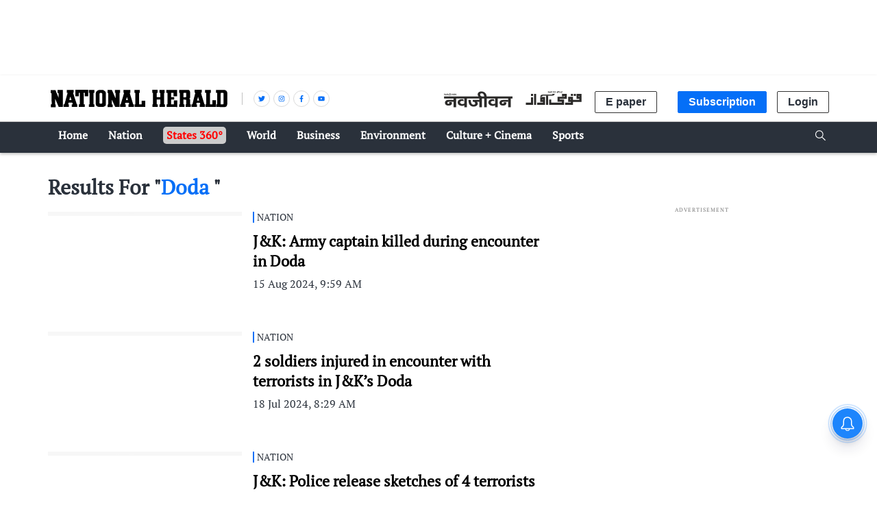

--- FILE ---
content_type: text/html; charset=utf-8
request_url: https://www.google.com/recaptcha/api2/aframe
body_size: 152
content:
<!DOCTYPE HTML><html><head><meta http-equiv="content-type" content="text/html; charset=UTF-8"></head><body><script nonce="h0eBK7v0yKy5GyHWCzK2tw">/** Anti-fraud and anti-abuse applications only. See google.com/recaptcha */ try{var clients={'sodar':'https://pagead2.googlesyndication.com/pagead/sodar?'};window.addEventListener("message",function(a){try{if(a.source===window.parent){var b=JSON.parse(a.data);var c=clients[b['id']];if(c){var d=document.createElement('img');d.src=c+b['params']+'&rc='+(localStorage.getItem("rc::a")?sessionStorage.getItem("rc::b"):"");window.document.body.appendChild(d);sessionStorage.setItem("rc::e",parseInt(sessionStorage.getItem("rc::e")||0)+1);localStorage.setItem("rc::h",'1769001206586');}}}catch(b){}});window.parent.postMessage("_grecaptcha_ready", "*");}catch(b){}</script></body></html>